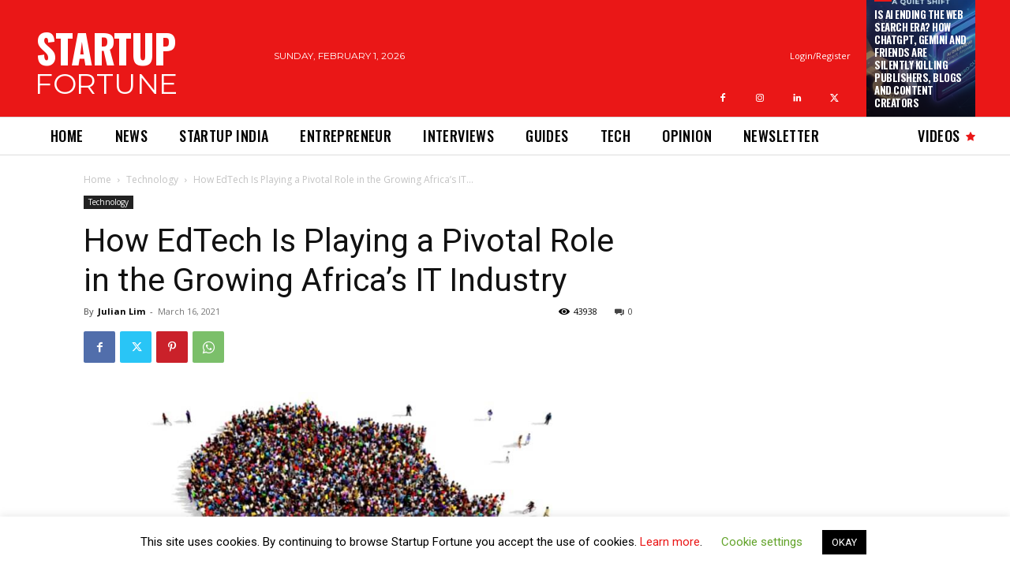

--- FILE ---
content_type: text/html; charset=utf-8
request_url: https://www.google.com/recaptcha/api2/anchor?ar=1&k=6Lf0z80ZAAAAACeLtTgWafr50zVwehid8PCKPPcD&co=aHR0cHM6Ly9zdGFydHVwZm9ydHVuZS5jb206NDQz&hl=en&v=N67nZn4AqZkNcbeMu4prBgzg&size=invisible&anchor-ms=20000&execute-ms=30000&cb=jkgs49x5bov0
body_size: 48686
content:
<!DOCTYPE HTML><html dir="ltr" lang="en"><head><meta http-equiv="Content-Type" content="text/html; charset=UTF-8">
<meta http-equiv="X-UA-Compatible" content="IE=edge">
<title>reCAPTCHA</title>
<style type="text/css">
/* cyrillic-ext */
@font-face {
  font-family: 'Roboto';
  font-style: normal;
  font-weight: 400;
  font-stretch: 100%;
  src: url(//fonts.gstatic.com/s/roboto/v48/KFO7CnqEu92Fr1ME7kSn66aGLdTylUAMa3GUBHMdazTgWw.woff2) format('woff2');
  unicode-range: U+0460-052F, U+1C80-1C8A, U+20B4, U+2DE0-2DFF, U+A640-A69F, U+FE2E-FE2F;
}
/* cyrillic */
@font-face {
  font-family: 'Roboto';
  font-style: normal;
  font-weight: 400;
  font-stretch: 100%;
  src: url(//fonts.gstatic.com/s/roboto/v48/KFO7CnqEu92Fr1ME7kSn66aGLdTylUAMa3iUBHMdazTgWw.woff2) format('woff2');
  unicode-range: U+0301, U+0400-045F, U+0490-0491, U+04B0-04B1, U+2116;
}
/* greek-ext */
@font-face {
  font-family: 'Roboto';
  font-style: normal;
  font-weight: 400;
  font-stretch: 100%;
  src: url(//fonts.gstatic.com/s/roboto/v48/KFO7CnqEu92Fr1ME7kSn66aGLdTylUAMa3CUBHMdazTgWw.woff2) format('woff2');
  unicode-range: U+1F00-1FFF;
}
/* greek */
@font-face {
  font-family: 'Roboto';
  font-style: normal;
  font-weight: 400;
  font-stretch: 100%;
  src: url(//fonts.gstatic.com/s/roboto/v48/KFO7CnqEu92Fr1ME7kSn66aGLdTylUAMa3-UBHMdazTgWw.woff2) format('woff2');
  unicode-range: U+0370-0377, U+037A-037F, U+0384-038A, U+038C, U+038E-03A1, U+03A3-03FF;
}
/* math */
@font-face {
  font-family: 'Roboto';
  font-style: normal;
  font-weight: 400;
  font-stretch: 100%;
  src: url(//fonts.gstatic.com/s/roboto/v48/KFO7CnqEu92Fr1ME7kSn66aGLdTylUAMawCUBHMdazTgWw.woff2) format('woff2');
  unicode-range: U+0302-0303, U+0305, U+0307-0308, U+0310, U+0312, U+0315, U+031A, U+0326-0327, U+032C, U+032F-0330, U+0332-0333, U+0338, U+033A, U+0346, U+034D, U+0391-03A1, U+03A3-03A9, U+03B1-03C9, U+03D1, U+03D5-03D6, U+03F0-03F1, U+03F4-03F5, U+2016-2017, U+2034-2038, U+203C, U+2040, U+2043, U+2047, U+2050, U+2057, U+205F, U+2070-2071, U+2074-208E, U+2090-209C, U+20D0-20DC, U+20E1, U+20E5-20EF, U+2100-2112, U+2114-2115, U+2117-2121, U+2123-214F, U+2190, U+2192, U+2194-21AE, U+21B0-21E5, U+21F1-21F2, U+21F4-2211, U+2213-2214, U+2216-22FF, U+2308-230B, U+2310, U+2319, U+231C-2321, U+2336-237A, U+237C, U+2395, U+239B-23B7, U+23D0, U+23DC-23E1, U+2474-2475, U+25AF, U+25B3, U+25B7, U+25BD, U+25C1, U+25CA, U+25CC, U+25FB, U+266D-266F, U+27C0-27FF, U+2900-2AFF, U+2B0E-2B11, U+2B30-2B4C, U+2BFE, U+3030, U+FF5B, U+FF5D, U+1D400-1D7FF, U+1EE00-1EEFF;
}
/* symbols */
@font-face {
  font-family: 'Roboto';
  font-style: normal;
  font-weight: 400;
  font-stretch: 100%;
  src: url(//fonts.gstatic.com/s/roboto/v48/KFO7CnqEu92Fr1ME7kSn66aGLdTylUAMaxKUBHMdazTgWw.woff2) format('woff2');
  unicode-range: U+0001-000C, U+000E-001F, U+007F-009F, U+20DD-20E0, U+20E2-20E4, U+2150-218F, U+2190, U+2192, U+2194-2199, U+21AF, U+21E6-21F0, U+21F3, U+2218-2219, U+2299, U+22C4-22C6, U+2300-243F, U+2440-244A, U+2460-24FF, U+25A0-27BF, U+2800-28FF, U+2921-2922, U+2981, U+29BF, U+29EB, U+2B00-2BFF, U+4DC0-4DFF, U+FFF9-FFFB, U+10140-1018E, U+10190-1019C, U+101A0, U+101D0-101FD, U+102E0-102FB, U+10E60-10E7E, U+1D2C0-1D2D3, U+1D2E0-1D37F, U+1F000-1F0FF, U+1F100-1F1AD, U+1F1E6-1F1FF, U+1F30D-1F30F, U+1F315, U+1F31C, U+1F31E, U+1F320-1F32C, U+1F336, U+1F378, U+1F37D, U+1F382, U+1F393-1F39F, U+1F3A7-1F3A8, U+1F3AC-1F3AF, U+1F3C2, U+1F3C4-1F3C6, U+1F3CA-1F3CE, U+1F3D4-1F3E0, U+1F3ED, U+1F3F1-1F3F3, U+1F3F5-1F3F7, U+1F408, U+1F415, U+1F41F, U+1F426, U+1F43F, U+1F441-1F442, U+1F444, U+1F446-1F449, U+1F44C-1F44E, U+1F453, U+1F46A, U+1F47D, U+1F4A3, U+1F4B0, U+1F4B3, U+1F4B9, U+1F4BB, U+1F4BF, U+1F4C8-1F4CB, U+1F4D6, U+1F4DA, U+1F4DF, U+1F4E3-1F4E6, U+1F4EA-1F4ED, U+1F4F7, U+1F4F9-1F4FB, U+1F4FD-1F4FE, U+1F503, U+1F507-1F50B, U+1F50D, U+1F512-1F513, U+1F53E-1F54A, U+1F54F-1F5FA, U+1F610, U+1F650-1F67F, U+1F687, U+1F68D, U+1F691, U+1F694, U+1F698, U+1F6AD, U+1F6B2, U+1F6B9-1F6BA, U+1F6BC, U+1F6C6-1F6CF, U+1F6D3-1F6D7, U+1F6E0-1F6EA, U+1F6F0-1F6F3, U+1F6F7-1F6FC, U+1F700-1F7FF, U+1F800-1F80B, U+1F810-1F847, U+1F850-1F859, U+1F860-1F887, U+1F890-1F8AD, U+1F8B0-1F8BB, U+1F8C0-1F8C1, U+1F900-1F90B, U+1F93B, U+1F946, U+1F984, U+1F996, U+1F9E9, U+1FA00-1FA6F, U+1FA70-1FA7C, U+1FA80-1FA89, U+1FA8F-1FAC6, U+1FACE-1FADC, U+1FADF-1FAE9, U+1FAF0-1FAF8, U+1FB00-1FBFF;
}
/* vietnamese */
@font-face {
  font-family: 'Roboto';
  font-style: normal;
  font-weight: 400;
  font-stretch: 100%;
  src: url(//fonts.gstatic.com/s/roboto/v48/KFO7CnqEu92Fr1ME7kSn66aGLdTylUAMa3OUBHMdazTgWw.woff2) format('woff2');
  unicode-range: U+0102-0103, U+0110-0111, U+0128-0129, U+0168-0169, U+01A0-01A1, U+01AF-01B0, U+0300-0301, U+0303-0304, U+0308-0309, U+0323, U+0329, U+1EA0-1EF9, U+20AB;
}
/* latin-ext */
@font-face {
  font-family: 'Roboto';
  font-style: normal;
  font-weight: 400;
  font-stretch: 100%;
  src: url(//fonts.gstatic.com/s/roboto/v48/KFO7CnqEu92Fr1ME7kSn66aGLdTylUAMa3KUBHMdazTgWw.woff2) format('woff2');
  unicode-range: U+0100-02BA, U+02BD-02C5, U+02C7-02CC, U+02CE-02D7, U+02DD-02FF, U+0304, U+0308, U+0329, U+1D00-1DBF, U+1E00-1E9F, U+1EF2-1EFF, U+2020, U+20A0-20AB, U+20AD-20C0, U+2113, U+2C60-2C7F, U+A720-A7FF;
}
/* latin */
@font-face {
  font-family: 'Roboto';
  font-style: normal;
  font-weight: 400;
  font-stretch: 100%;
  src: url(//fonts.gstatic.com/s/roboto/v48/KFO7CnqEu92Fr1ME7kSn66aGLdTylUAMa3yUBHMdazQ.woff2) format('woff2');
  unicode-range: U+0000-00FF, U+0131, U+0152-0153, U+02BB-02BC, U+02C6, U+02DA, U+02DC, U+0304, U+0308, U+0329, U+2000-206F, U+20AC, U+2122, U+2191, U+2193, U+2212, U+2215, U+FEFF, U+FFFD;
}
/* cyrillic-ext */
@font-face {
  font-family: 'Roboto';
  font-style: normal;
  font-weight: 500;
  font-stretch: 100%;
  src: url(//fonts.gstatic.com/s/roboto/v48/KFO7CnqEu92Fr1ME7kSn66aGLdTylUAMa3GUBHMdazTgWw.woff2) format('woff2');
  unicode-range: U+0460-052F, U+1C80-1C8A, U+20B4, U+2DE0-2DFF, U+A640-A69F, U+FE2E-FE2F;
}
/* cyrillic */
@font-face {
  font-family: 'Roboto';
  font-style: normal;
  font-weight: 500;
  font-stretch: 100%;
  src: url(//fonts.gstatic.com/s/roboto/v48/KFO7CnqEu92Fr1ME7kSn66aGLdTylUAMa3iUBHMdazTgWw.woff2) format('woff2');
  unicode-range: U+0301, U+0400-045F, U+0490-0491, U+04B0-04B1, U+2116;
}
/* greek-ext */
@font-face {
  font-family: 'Roboto';
  font-style: normal;
  font-weight: 500;
  font-stretch: 100%;
  src: url(//fonts.gstatic.com/s/roboto/v48/KFO7CnqEu92Fr1ME7kSn66aGLdTylUAMa3CUBHMdazTgWw.woff2) format('woff2');
  unicode-range: U+1F00-1FFF;
}
/* greek */
@font-face {
  font-family: 'Roboto';
  font-style: normal;
  font-weight: 500;
  font-stretch: 100%;
  src: url(//fonts.gstatic.com/s/roboto/v48/KFO7CnqEu92Fr1ME7kSn66aGLdTylUAMa3-UBHMdazTgWw.woff2) format('woff2');
  unicode-range: U+0370-0377, U+037A-037F, U+0384-038A, U+038C, U+038E-03A1, U+03A3-03FF;
}
/* math */
@font-face {
  font-family: 'Roboto';
  font-style: normal;
  font-weight: 500;
  font-stretch: 100%;
  src: url(//fonts.gstatic.com/s/roboto/v48/KFO7CnqEu92Fr1ME7kSn66aGLdTylUAMawCUBHMdazTgWw.woff2) format('woff2');
  unicode-range: U+0302-0303, U+0305, U+0307-0308, U+0310, U+0312, U+0315, U+031A, U+0326-0327, U+032C, U+032F-0330, U+0332-0333, U+0338, U+033A, U+0346, U+034D, U+0391-03A1, U+03A3-03A9, U+03B1-03C9, U+03D1, U+03D5-03D6, U+03F0-03F1, U+03F4-03F5, U+2016-2017, U+2034-2038, U+203C, U+2040, U+2043, U+2047, U+2050, U+2057, U+205F, U+2070-2071, U+2074-208E, U+2090-209C, U+20D0-20DC, U+20E1, U+20E5-20EF, U+2100-2112, U+2114-2115, U+2117-2121, U+2123-214F, U+2190, U+2192, U+2194-21AE, U+21B0-21E5, U+21F1-21F2, U+21F4-2211, U+2213-2214, U+2216-22FF, U+2308-230B, U+2310, U+2319, U+231C-2321, U+2336-237A, U+237C, U+2395, U+239B-23B7, U+23D0, U+23DC-23E1, U+2474-2475, U+25AF, U+25B3, U+25B7, U+25BD, U+25C1, U+25CA, U+25CC, U+25FB, U+266D-266F, U+27C0-27FF, U+2900-2AFF, U+2B0E-2B11, U+2B30-2B4C, U+2BFE, U+3030, U+FF5B, U+FF5D, U+1D400-1D7FF, U+1EE00-1EEFF;
}
/* symbols */
@font-face {
  font-family: 'Roboto';
  font-style: normal;
  font-weight: 500;
  font-stretch: 100%;
  src: url(//fonts.gstatic.com/s/roboto/v48/KFO7CnqEu92Fr1ME7kSn66aGLdTylUAMaxKUBHMdazTgWw.woff2) format('woff2');
  unicode-range: U+0001-000C, U+000E-001F, U+007F-009F, U+20DD-20E0, U+20E2-20E4, U+2150-218F, U+2190, U+2192, U+2194-2199, U+21AF, U+21E6-21F0, U+21F3, U+2218-2219, U+2299, U+22C4-22C6, U+2300-243F, U+2440-244A, U+2460-24FF, U+25A0-27BF, U+2800-28FF, U+2921-2922, U+2981, U+29BF, U+29EB, U+2B00-2BFF, U+4DC0-4DFF, U+FFF9-FFFB, U+10140-1018E, U+10190-1019C, U+101A0, U+101D0-101FD, U+102E0-102FB, U+10E60-10E7E, U+1D2C0-1D2D3, U+1D2E0-1D37F, U+1F000-1F0FF, U+1F100-1F1AD, U+1F1E6-1F1FF, U+1F30D-1F30F, U+1F315, U+1F31C, U+1F31E, U+1F320-1F32C, U+1F336, U+1F378, U+1F37D, U+1F382, U+1F393-1F39F, U+1F3A7-1F3A8, U+1F3AC-1F3AF, U+1F3C2, U+1F3C4-1F3C6, U+1F3CA-1F3CE, U+1F3D4-1F3E0, U+1F3ED, U+1F3F1-1F3F3, U+1F3F5-1F3F7, U+1F408, U+1F415, U+1F41F, U+1F426, U+1F43F, U+1F441-1F442, U+1F444, U+1F446-1F449, U+1F44C-1F44E, U+1F453, U+1F46A, U+1F47D, U+1F4A3, U+1F4B0, U+1F4B3, U+1F4B9, U+1F4BB, U+1F4BF, U+1F4C8-1F4CB, U+1F4D6, U+1F4DA, U+1F4DF, U+1F4E3-1F4E6, U+1F4EA-1F4ED, U+1F4F7, U+1F4F9-1F4FB, U+1F4FD-1F4FE, U+1F503, U+1F507-1F50B, U+1F50D, U+1F512-1F513, U+1F53E-1F54A, U+1F54F-1F5FA, U+1F610, U+1F650-1F67F, U+1F687, U+1F68D, U+1F691, U+1F694, U+1F698, U+1F6AD, U+1F6B2, U+1F6B9-1F6BA, U+1F6BC, U+1F6C6-1F6CF, U+1F6D3-1F6D7, U+1F6E0-1F6EA, U+1F6F0-1F6F3, U+1F6F7-1F6FC, U+1F700-1F7FF, U+1F800-1F80B, U+1F810-1F847, U+1F850-1F859, U+1F860-1F887, U+1F890-1F8AD, U+1F8B0-1F8BB, U+1F8C0-1F8C1, U+1F900-1F90B, U+1F93B, U+1F946, U+1F984, U+1F996, U+1F9E9, U+1FA00-1FA6F, U+1FA70-1FA7C, U+1FA80-1FA89, U+1FA8F-1FAC6, U+1FACE-1FADC, U+1FADF-1FAE9, U+1FAF0-1FAF8, U+1FB00-1FBFF;
}
/* vietnamese */
@font-face {
  font-family: 'Roboto';
  font-style: normal;
  font-weight: 500;
  font-stretch: 100%;
  src: url(//fonts.gstatic.com/s/roboto/v48/KFO7CnqEu92Fr1ME7kSn66aGLdTylUAMa3OUBHMdazTgWw.woff2) format('woff2');
  unicode-range: U+0102-0103, U+0110-0111, U+0128-0129, U+0168-0169, U+01A0-01A1, U+01AF-01B0, U+0300-0301, U+0303-0304, U+0308-0309, U+0323, U+0329, U+1EA0-1EF9, U+20AB;
}
/* latin-ext */
@font-face {
  font-family: 'Roboto';
  font-style: normal;
  font-weight: 500;
  font-stretch: 100%;
  src: url(//fonts.gstatic.com/s/roboto/v48/KFO7CnqEu92Fr1ME7kSn66aGLdTylUAMa3KUBHMdazTgWw.woff2) format('woff2');
  unicode-range: U+0100-02BA, U+02BD-02C5, U+02C7-02CC, U+02CE-02D7, U+02DD-02FF, U+0304, U+0308, U+0329, U+1D00-1DBF, U+1E00-1E9F, U+1EF2-1EFF, U+2020, U+20A0-20AB, U+20AD-20C0, U+2113, U+2C60-2C7F, U+A720-A7FF;
}
/* latin */
@font-face {
  font-family: 'Roboto';
  font-style: normal;
  font-weight: 500;
  font-stretch: 100%;
  src: url(//fonts.gstatic.com/s/roboto/v48/KFO7CnqEu92Fr1ME7kSn66aGLdTylUAMa3yUBHMdazQ.woff2) format('woff2');
  unicode-range: U+0000-00FF, U+0131, U+0152-0153, U+02BB-02BC, U+02C6, U+02DA, U+02DC, U+0304, U+0308, U+0329, U+2000-206F, U+20AC, U+2122, U+2191, U+2193, U+2212, U+2215, U+FEFF, U+FFFD;
}
/* cyrillic-ext */
@font-face {
  font-family: 'Roboto';
  font-style: normal;
  font-weight: 900;
  font-stretch: 100%;
  src: url(//fonts.gstatic.com/s/roboto/v48/KFO7CnqEu92Fr1ME7kSn66aGLdTylUAMa3GUBHMdazTgWw.woff2) format('woff2');
  unicode-range: U+0460-052F, U+1C80-1C8A, U+20B4, U+2DE0-2DFF, U+A640-A69F, U+FE2E-FE2F;
}
/* cyrillic */
@font-face {
  font-family: 'Roboto';
  font-style: normal;
  font-weight: 900;
  font-stretch: 100%;
  src: url(//fonts.gstatic.com/s/roboto/v48/KFO7CnqEu92Fr1ME7kSn66aGLdTylUAMa3iUBHMdazTgWw.woff2) format('woff2');
  unicode-range: U+0301, U+0400-045F, U+0490-0491, U+04B0-04B1, U+2116;
}
/* greek-ext */
@font-face {
  font-family: 'Roboto';
  font-style: normal;
  font-weight: 900;
  font-stretch: 100%;
  src: url(//fonts.gstatic.com/s/roboto/v48/KFO7CnqEu92Fr1ME7kSn66aGLdTylUAMa3CUBHMdazTgWw.woff2) format('woff2');
  unicode-range: U+1F00-1FFF;
}
/* greek */
@font-face {
  font-family: 'Roboto';
  font-style: normal;
  font-weight: 900;
  font-stretch: 100%;
  src: url(//fonts.gstatic.com/s/roboto/v48/KFO7CnqEu92Fr1ME7kSn66aGLdTylUAMa3-UBHMdazTgWw.woff2) format('woff2');
  unicode-range: U+0370-0377, U+037A-037F, U+0384-038A, U+038C, U+038E-03A1, U+03A3-03FF;
}
/* math */
@font-face {
  font-family: 'Roboto';
  font-style: normal;
  font-weight: 900;
  font-stretch: 100%;
  src: url(//fonts.gstatic.com/s/roboto/v48/KFO7CnqEu92Fr1ME7kSn66aGLdTylUAMawCUBHMdazTgWw.woff2) format('woff2');
  unicode-range: U+0302-0303, U+0305, U+0307-0308, U+0310, U+0312, U+0315, U+031A, U+0326-0327, U+032C, U+032F-0330, U+0332-0333, U+0338, U+033A, U+0346, U+034D, U+0391-03A1, U+03A3-03A9, U+03B1-03C9, U+03D1, U+03D5-03D6, U+03F0-03F1, U+03F4-03F5, U+2016-2017, U+2034-2038, U+203C, U+2040, U+2043, U+2047, U+2050, U+2057, U+205F, U+2070-2071, U+2074-208E, U+2090-209C, U+20D0-20DC, U+20E1, U+20E5-20EF, U+2100-2112, U+2114-2115, U+2117-2121, U+2123-214F, U+2190, U+2192, U+2194-21AE, U+21B0-21E5, U+21F1-21F2, U+21F4-2211, U+2213-2214, U+2216-22FF, U+2308-230B, U+2310, U+2319, U+231C-2321, U+2336-237A, U+237C, U+2395, U+239B-23B7, U+23D0, U+23DC-23E1, U+2474-2475, U+25AF, U+25B3, U+25B7, U+25BD, U+25C1, U+25CA, U+25CC, U+25FB, U+266D-266F, U+27C0-27FF, U+2900-2AFF, U+2B0E-2B11, U+2B30-2B4C, U+2BFE, U+3030, U+FF5B, U+FF5D, U+1D400-1D7FF, U+1EE00-1EEFF;
}
/* symbols */
@font-face {
  font-family: 'Roboto';
  font-style: normal;
  font-weight: 900;
  font-stretch: 100%;
  src: url(//fonts.gstatic.com/s/roboto/v48/KFO7CnqEu92Fr1ME7kSn66aGLdTylUAMaxKUBHMdazTgWw.woff2) format('woff2');
  unicode-range: U+0001-000C, U+000E-001F, U+007F-009F, U+20DD-20E0, U+20E2-20E4, U+2150-218F, U+2190, U+2192, U+2194-2199, U+21AF, U+21E6-21F0, U+21F3, U+2218-2219, U+2299, U+22C4-22C6, U+2300-243F, U+2440-244A, U+2460-24FF, U+25A0-27BF, U+2800-28FF, U+2921-2922, U+2981, U+29BF, U+29EB, U+2B00-2BFF, U+4DC0-4DFF, U+FFF9-FFFB, U+10140-1018E, U+10190-1019C, U+101A0, U+101D0-101FD, U+102E0-102FB, U+10E60-10E7E, U+1D2C0-1D2D3, U+1D2E0-1D37F, U+1F000-1F0FF, U+1F100-1F1AD, U+1F1E6-1F1FF, U+1F30D-1F30F, U+1F315, U+1F31C, U+1F31E, U+1F320-1F32C, U+1F336, U+1F378, U+1F37D, U+1F382, U+1F393-1F39F, U+1F3A7-1F3A8, U+1F3AC-1F3AF, U+1F3C2, U+1F3C4-1F3C6, U+1F3CA-1F3CE, U+1F3D4-1F3E0, U+1F3ED, U+1F3F1-1F3F3, U+1F3F5-1F3F7, U+1F408, U+1F415, U+1F41F, U+1F426, U+1F43F, U+1F441-1F442, U+1F444, U+1F446-1F449, U+1F44C-1F44E, U+1F453, U+1F46A, U+1F47D, U+1F4A3, U+1F4B0, U+1F4B3, U+1F4B9, U+1F4BB, U+1F4BF, U+1F4C8-1F4CB, U+1F4D6, U+1F4DA, U+1F4DF, U+1F4E3-1F4E6, U+1F4EA-1F4ED, U+1F4F7, U+1F4F9-1F4FB, U+1F4FD-1F4FE, U+1F503, U+1F507-1F50B, U+1F50D, U+1F512-1F513, U+1F53E-1F54A, U+1F54F-1F5FA, U+1F610, U+1F650-1F67F, U+1F687, U+1F68D, U+1F691, U+1F694, U+1F698, U+1F6AD, U+1F6B2, U+1F6B9-1F6BA, U+1F6BC, U+1F6C6-1F6CF, U+1F6D3-1F6D7, U+1F6E0-1F6EA, U+1F6F0-1F6F3, U+1F6F7-1F6FC, U+1F700-1F7FF, U+1F800-1F80B, U+1F810-1F847, U+1F850-1F859, U+1F860-1F887, U+1F890-1F8AD, U+1F8B0-1F8BB, U+1F8C0-1F8C1, U+1F900-1F90B, U+1F93B, U+1F946, U+1F984, U+1F996, U+1F9E9, U+1FA00-1FA6F, U+1FA70-1FA7C, U+1FA80-1FA89, U+1FA8F-1FAC6, U+1FACE-1FADC, U+1FADF-1FAE9, U+1FAF0-1FAF8, U+1FB00-1FBFF;
}
/* vietnamese */
@font-face {
  font-family: 'Roboto';
  font-style: normal;
  font-weight: 900;
  font-stretch: 100%;
  src: url(//fonts.gstatic.com/s/roboto/v48/KFO7CnqEu92Fr1ME7kSn66aGLdTylUAMa3OUBHMdazTgWw.woff2) format('woff2');
  unicode-range: U+0102-0103, U+0110-0111, U+0128-0129, U+0168-0169, U+01A0-01A1, U+01AF-01B0, U+0300-0301, U+0303-0304, U+0308-0309, U+0323, U+0329, U+1EA0-1EF9, U+20AB;
}
/* latin-ext */
@font-face {
  font-family: 'Roboto';
  font-style: normal;
  font-weight: 900;
  font-stretch: 100%;
  src: url(//fonts.gstatic.com/s/roboto/v48/KFO7CnqEu92Fr1ME7kSn66aGLdTylUAMa3KUBHMdazTgWw.woff2) format('woff2');
  unicode-range: U+0100-02BA, U+02BD-02C5, U+02C7-02CC, U+02CE-02D7, U+02DD-02FF, U+0304, U+0308, U+0329, U+1D00-1DBF, U+1E00-1E9F, U+1EF2-1EFF, U+2020, U+20A0-20AB, U+20AD-20C0, U+2113, U+2C60-2C7F, U+A720-A7FF;
}
/* latin */
@font-face {
  font-family: 'Roboto';
  font-style: normal;
  font-weight: 900;
  font-stretch: 100%;
  src: url(//fonts.gstatic.com/s/roboto/v48/KFO7CnqEu92Fr1ME7kSn66aGLdTylUAMa3yUBHMdazQ.woff2) format('woff2');
  unicode-range: U+0000-00FF, U+0131, U+0152-0153, U+02BB-02BC, U+02C6, U+02DA, U+02DC, U+0304, U+0308, U+0329, U+2000-206F, U+20AC, U+2122, U+2191, U+2193, U+2212, U+2215, U+FEFF, U+FFFD;
}

</style>
<link rel="stylesheet" type="text/css" href="https://www.gstatic.com/recaptcha/releases/N67nZn4AqZkNcbeMu4prBgzg/styles__ltr.css">
<script nonce="JSNoHJBkx1pvRJJ3ZPPOSg" type="text/javascript">window['__recaptcha_api'] = 'https://www.google.com/recaptcha/api2/';</script>
<script type="text/javascript" src="https://www.gstatic.com/recaptcha/releases/N67nZn4AqZkNcbeMu4prBgzg/recaptcha__en.js" nonce="JSNoHJBkx1pvRJJ3ZPPOSg">
      
    </script></head>
<body><div id="rc-anchor-alert" class="rc-anchor-alert"></div>
<input type="hidden" id="recaptcha-token" value="[base64]">
<script type="text/javascript" nonce="JSNoHJBkx1pvRJJ3ZPPOSg">
      recaptcha.anchor.Main.init("[\x22ainput\x22,[\x22bgdata\x22,\x22\x22,\[base64]/[base64]/[base64]/[base64]/[base64]/UltsKytdPUU6KEU8MjA0OD9SW2wrK109RT4+NnwxOTI6KChFJjY0NTEyKT09NTUyOTYmJk0rMTxjLmxlbmd0aCYmKGMuY2hhckNvZGVBdChNKzEpJjY0NTEyKT09NTYzMjA/[base64]/[base64]/[base64]/[base64]/[base64]/[base64]/[base64]\x22,\[base64]\\u003d\\u003d\x22,\[base64]/DgcKFXmBVwqnCmThBPAXDk8OeHsOtw6bDvcOiw6tEw5rCvMK8woDCu8KNDmzCgzd/w57Ck2bComXDssOsw7EpW8KRWsKXEEjClCs7w5HCm8ORwr5jw6vDoMKAwoDDvmwqNcOAwpnClcKow51GS8O4U1XCosO+IyrDlcKWf8KHSUdwUX1Aw54bY3pUd8OzfsK/w7LClMKVw5Y3T8KLQcK1EyJfCsKmw4zDuVPDgUHCvn3ChGpgKMKwZsOew75Jw40pwoxBICnCosKKaQfDiMKAasKuw75fw7htCMKOw4HCvsOgwpzDigHDvMKcw5LCscKTWH/CuEcNasODwqbDisKvwpBRGRg3HwzCqSlrwqfCk0wdw4PCqsOhw7bCrMOYwqPDl2PDrsO2w4TDpHHCu3nCjsKTAD19wr9tdlDCuMOuw4fCmkfDin3DusO9MDRTwr0Yw5AzXC4vYWoqVQVDBcKiM8OjBMKYworCpyHCusOsw6FQTzdtK27CvW0sw5/CrcO0w7TCh3djwoTDiwRmw4TCvgBqw7MAesKawqVOPsKqw7sTezoZw73DkHR6JWkxcsKew6peQCgWIsKRcDbDg8KlM3/Cs8KLJcOrOFDDvcKcw6V2O8KJw7Rmwr/DhGxpw5jCuWbDhkvCjcKYw5fCuSh4BMO4w7oUeyPCs8KuB1c7w5MeP8ORUTNcXMOkwo1SWsK3w4/DvnvCscKuwroQw712AcOkw5AsVkkmUzh1w5QydTPDjHA1w6zDoMKHdUgxYsKWLcK+GjF/[base64]/CpMOjw5XDtwk5AS0+w7vDuMOSN1/[base64]/Dg0XCi8ODw7/DnnnDrMOCRDfDqUpWwrM8w690wrTCpsKkwrA8LMKjfzvCtx3CgxTCuDDDiW0FwoXDj8OWYGg4w6csSsOIwqM0VsO2XTlRdMOSd8OzSsOewrrCnX7ChAktL8OWERHCuMKiwp/DomdEwr5nNsOWH8Oaw5jDrwMvw6rDvikFw6XCsMKcwr7DqMOhwrPCmXfDgShFw4rCog/CuMKXK0cYw7fDmMKVPyTCvMKKw5U8L1rDsUrCiMK/wq7DiAoGwrTDsDrCi8OrwpQowrsdw5fDvg0CPsKPwqjDjUANTMOAZ8KBIAjDiMKGFi/CqcK3w74uwpssPh3DgMOPwoMnb8OPwrA6ecOvUcOzFMOGPDNAw7MCwptIw7HCk33Duz/CrMOawonCgcKZMcONw4HCtQ3Di8OgcMOdFmFtDC40KcKRwp/CqBkdw7PCpGnCqSjCgQR2wonDoMKcw7VlA3U4wpLCrV/DicKuIUM0w6B1YcKdw5k5wq1mwofDk0/DkX9hw5s6wpsiw6/Dj8OEwo3Do8Kbwq4FPcKPw4jCtXjDh8OpcXnCom7Cn8O5HRzCucKnZj3CrMKiwotzID8dwonDhkotF8OPR8ObwonCkxbCu8KeccOGwr/DkC15LzTCtS7DjsK+wp1dwo7Cm8OswpHDkTTDtMKTw7LCjzgRwqXCgjPDhcKhEyk4IyDDvcO5VAXDnMKvwpcgw63CkGw3w7hZw4jCqSXCv8OQw6PCqsOmPsOFKcO8AsOkI8Kjw5R/[base64]/[base64]/Ct8KBw5zCjcOWVcKJwqvDvC9Uwr88wqZ9UkzDg0zDm0ZkQj1Vw41lYcKkNcKOw5IVLsOLIsKIVBwSwq3CpMKVw6HDn37DqDrDvEt1w4l7wrNPwo/CryRDwpPCgjM3LMKzwoZAwrPChsK2w4QywqwiDsKtXxXDl29OOcKPLCB7wrvCoMOhQ8OdMH0Kw4ZYfcK3F8KWw7Y1w4fCpsOASiQ7w7IewonCnBHChcOQdsO/IxXDhsOXwq90w608w4XDtmjCnUFSwoZEMX/DmWQ+AsONw6nDuVJHwq7Cm8OjcB83w4HCgsKjw47DvsODDy8SwrFUwqTCsw1iVyvDlzXCgsOmwpDCtzBbK8KvPcOswr/[base64]/wqvDomZKw7hRw6TCp0l9w6jCnRDDl8Okw7Vxw6rCrsOmw6cNY8OcB8OQwqbDncKZwqZAfnhuw7Zbw5TCqTzCgTEpQBwoPmjCvsKjCcK9woFVHMOJWcK4dClsVcOMNV8rwo1+w5c0bcKvc8OQwqzCoD/ClwofFsKawqrDiDkOa8O7BMOqTCNnw77DmMOZDVLDuMKAw601XjDDjcKXw7NTTcKORyfDqgd9wqxYwr3DgMKFbcObwqzDvcKtwobCnHEgw5bCtsOrMhzDnsKQw5EnMsOANBM4f8K3dMOKwp/DvnonZcOANcObwp7Dh0TCv8O6RMOhGgTCm8KqKMKgw4w8cHs9e8ODZMKEw57CkcOwwqhTZcO2UsO6w44Ww5PDj8KcQ0fClA9lwpBrLi9Bwr/[base64]/[base64]/WV/[base64]/[base64]/Dm8K9w6jCkMKjLsKVGigBexfDusKOw5cwG8O3w4TCi1/CmcOkwoHCoMKCw6vDusKTw67CpcKpwqVOw49xwp/CgcKadVjDn8KeJxp9w4wELWgMwqvDvw7DiRfDo8OtwpQWeiDDrAlowovDr0fDosKtQcK7UMKTZzDCv8KOfHfDp3RoesO3fsKmw5gnw5wcKTd3w4x+w4s+ZcOQPcKfwphmLMO7w6/[base64]/Du8OxZjBjTCMsw4lEwpfDlcOzwqYFw4zCswQ2w77DpMKOwqDDscOwwobDgcKwMcKKO8KMaVxjYcKECMKKBsK5w7orwqVLfCUNX8OCw4w/UcOVw6LDs8O4w6MBMhnCksOnIcOrwqrCoE/DtjRZwqkbwrp3wq8gJ8OGcMKNw7Q/Y2bDqGzCo0nCm8OjcBhhVm0ew7bDrEt7L8KGwq1JwrkAwprDoUHDqsO5FMKFXsOWKsOfwpMGwoEGcX5CMkNzwroWw7sEw4w3dxTDvsKpbcK6w5FcwoXCjMK0w63Ct1JFwqPCmcKkB8KrwovDvMKACHvDiUHDt8Kiw6DDkcKVYcOdBCXCtcKQw5rDnQHCgsOiMg/[base64]/Cg2k6eEvDqMKfesKPwpQTR3/Dm8OnD31NwpF7KD0aSHExw43CpcO9wolmw5jCrcOyAsOjLMKLJgnDjcKif8ObM8Oowo1nZjjCg8OdNsOvecK4wrJHHR1Ywo/Crwo9RMKPwqXCicOaw4l6w7fCsGk9Rz0QCcO5D8OBw7wrwr5ZWsKeVGZJwoHCqEnDqVbCpcOjw6/[base64]/ClcKofMK4wrPCjMKFw6Rww4rDvnsAES3CrMK7w5/Dtw/DvsKKw403NMOoIMO9aMK1wqZvw6nDlTDDlQTCvnLCngLDhBXDiMOEwq1owqTCvsOjwrRVwpZwwrgXwrY1w6bDksKvXRbDmBzCtgzCp8OwVsOPQsK3CsOrLcO6AsKZOCRgRSnCtMKSEcOSwo8NMBAMO8OuwrhuCMOHFcOQGMKQwq/[base64]/[base64]/Ct1fClXsMLsKpJ8OjwpbDiz3DrcOXIcOGJiTCjsOZGx4xYjvDmSfCnMOlwrbDrwrDkh88w6wrIgB4NwNwScK7w7LDmDvCohPDjMO0w5FywrhJwpgmT8KFNMK1w4BpLGIgakrCp18HQ8KJwqlVwpLDsMOhbsKDw5jDhMOPwo/[base64]/wrLCrUDCjMKaBwXCuHLDrsORDRrCm8KxYkLCmcOiZmNSw5LCtSbDrMORVsKEZBDCp8KBw4zDs8KYw53DuVkYaHtdXMKPO1lOwrBafMOZwrhnAl5ew6/CjDc0IRlXw7zDn8OWA8Oaw4FOw4Jqw7UkwqbDgFZdJgx5DxlUIELCicOtTy0vL3DCuXfCkjnDmsOIG3tsP2gHYsKBwozDgmgOI1oMwpHDosOCBcKqw7YoQcK4O1RLZHPCusKjVz3Ch2A6QsO9w6XCjsK0CsKrL8O2BS3DhMOjwp/DkB/DsX9jVcKrwqLDsMORwqJqw7gaw5fCrlXDmDx/FcKRwp7CqcKTcw9desOtw71twqrDpArDu8KZVH8+w78Qwpc7ZsKuTAwSQsO5V8KlwqDCnRl2w65cw6fDkjkCwrwpwr7CvMKZZsOSw6rDgA4/w6APKG0vw7PDqMOkw6nDusOZAF7CuzXDjsKxOS5rb3/[base64]/DiEsTw6LCp8O7RS4jwoQSMMOWVcOHRD/Ct8KCwqc/Mm3DhMOVGcOuw5MbwrvDnQzCtz/[base64]/DqsKWH8OpJX3DocOOPlJVDXDDvHQWw5FFw6XDisKWcMKFecKawpYSwpoyG2hiNyTDg8OtwrzDgsK+Z2plF8O9Mns/w61vQkYkQ8KUZ8OJCFHCsD7Cknd9wpLCuHDCljTCs2d9w75QYW8XDsKlSsKVOyx7FjlaPsOIwrzDmXHDrMOxw5fDsi/CqsOvwrUpAH/Dv8KDCsKwejJww41fwr/[base64]/[base64]/WHzCmMOAwq0Jw6h/eMO/bwLCq8Osw6nDnMOPXl7DkcKKw55Yw44vDEVMRMO4aQI+wovCicOUZgoafmNjL8KdZ8O2PivDtz4bB8OhHcOPRgYKwrnDjsOCX8Oew4hpTGzDnXpjOEzDicO/[base64]/DucOVwqp1EsKDwo1Ww4TDssObPDoWwpfClMKJNBk3w7nDrCrDp0nDo8O/KcOyIQcLw5jDqQrDoDrDkB5Lw4F3HsO7wpvDmxNAwoQgwqI4R8OpwrgDAAPDhm7CiMKLwr59ccKgw7dkwrZ9wrtHwqpPw6QLwpzCo8K9NXHCrVBBw6gowpPDqXPDk3JEwqRdwr97w7dyw57DoicodMK7XsK1w43DuMOqw41Bwp7DoMODwqHDlVUNwrkHw4/Do3nCulvCiHLCr2XCgcOCw5zDg8OZWUIawqhhwqLDq3TCoMKewq7DjDdSGWXDgcOHG0MTBMOfRxwaw5vDvQXCjcOaDE/CvcK/M8KTw6/DicOnw5nDpcOjwq7ChhIfwq5lLcO1w7xfwq8mwoTCoALCk8O7XgfDscOWUHHDh8KXaHxnFcOZSsKjwofCvcOrw7vDk0cSLXDDsMKiwqdXwqzDm0TDpcKdw6PDpcO7wqY2w7jDucK1RyHDjh1QFiTDgS1cw49/E3vDhhjChcKYXjnDi8KnwosoLzkEX8OXMsKRw5jDl8KLwrXCs0sFU0fCgMOnesObwolGOHPCgsKBwq3DnTQZYTvDm8OtY8KFwonCsy9PwrVbw53DpMOha8Ksw7DCiUbDiwIBw77DtRFDwo3DqMKcwrvClMOpGsOVwoPCnxTCrknCmF56w57Do2/CssKNGkkCR8Kiw5HDmyFAZR/Dh8OQQ8KxwonDogfDgMODDsOcPUJKbsOYV8KgVCkuWMOvLcKVwpfCp8KCwpDDuBFHw7h7w5DDjcOQBsK1fsKsKMOtKMOMQsKzw73DnWLDkmzDrC17JMKCwp/ChsO4wr7DlsKHccOYwoHDm2smbB7Chz3ClAF3XsKXw6bDtnfDjF4RS8Oww6Ffwq1beAzChm4aRcK2wrjCg8OGw6FKZsKRHcO7w4N7woc6w7HDjMKDwrMyQknCjMK4wr4mwqYxOMOKQcK5w4jDgg8qbsOBHsK/w7HDh8OUQSBuw77Dsj/DvTfCsRRnF1V/TQDDu8O+CTk0wovCth3CgmbCt8OnwrnDlsK1US7CkgvCgxxvQmzDuV3CnTrDu8ODPyrDlsKmw4zDgHhrw6tfwrLCjBfCgMKTI8Omw5rDksOhwr/CuCVbw7nCoiFPw4HCpMOwwqDCngdOwrbCtDXCjcKfKcOgwrXDr1RfwohTZULCs8KcwqFGwptBWjojw7XCj147wr4nwq7DuRV0JA5Dw5MkwrvCqCcIw5tfw4TDsHbDv8OOSsO1w4TDnMKsdcObw60DYcKjwqBDwq4Lw5HDrMOtPC8kwovCksO0wpE1w5PDvCnDo8KwS3/DmgMywpnClsKBwq9bw6N+OcK9S00qJCxuesK2CsKVwptbeCXDpcO8VnnCm8OVwqjDpsOnw6osRsO/dMO+DcOydXs0w4EbPSHCrcKww40Nw4YTQg1KwpDDshnDm8OZw60ywqomQMOPTsKpwpwZwqsawqPDnk3DtcOQKn10wp/DrUrCtFLCiQLDhA3CqEzCpsO7w7QEfsO3A1ZzCcK2D8KCMDx3HiTCtHDDo8Oew7fDrzQLw6lrQlw9wpVLwp5yw73CnFzChn9/w7E4EkfCt8Kfw6nCpcOcBwlCc8KEQVwaw5w1YcKJVMKuTsK6wrllwpvDlsKAw5YCw5h7X8KTw5fCtGDDtQxNw5PCvsOLYMKfwpxoDXPCjjrCvcKLQ8OJJ8K/Ol3CmhcgAcKTw7LCmMO1wpFKw7rCmcKCJsOKElRmVcKwBXdgH2LDgsK9w5Z2w6fDlALCs8Off8KmwoQ0fMKZw7DDnsKCaiHDuUPCjcKAc8OXw7nCohvCggEIHMOFLsKUwpzDiGTDmsKZw5jCp8KKwoITIzjChcONEkQMUsKMw60+w4M6wpfCmVgYwrsqw4/DvzYsTF1HHDrCosOuZMKnUFoUw5dERMOnwrE6acKAwrZuw67Dpz0ge8KACFRMP8OmdjvDlmnCs8OEQDTDpiISwokJWAklw6rDp1LCukJLTEgKw5/CjC5owo4hwr8/[base64]/DnmIxbSIja8KhK23Cn3/Cq1zDosORw7vCsMO8bsKPwq8SIMOkB8Ocwp/[base64]/ambCnEpWw4TCklUuwrNvw43DoTPCucKZQTh+wqwyw7slG8Ovw5xHw47DlsKtF00+Wmw5bAsoDDTDlMO1JnRpw43DuMOww4nDjMO1w5Vrw73DnMK/w4DCg8OqDFsqw6A2IcKWw6HCiQTCv8Ojw7Qvwq5fN8OlD8KgWmXDg8KZwr3DvxYQTXRhw7BpQsOqw4/[base64]/DqsKrB8KCwojCg3t2Y8OqwpJwc8KrRwTCh240FG0NOH3CgcOGw5fDl8KJwonCoMOrUcKcemgaw6XDmUkRwpJ0b8Keen/CocKcwpDDgcO+wp/DrcOSBsOIAMO7w6TCkzDCrsK6w5lIeGg2woTDnMOkVMOSfMK2JMK3wrodHkYWbRhFQW7CrRbDinvCocKEwq3Co2fDgcOaYMKuYMO/[base64]/wp9ofXhdZQzCrHXCq8KWwqc9ODIIwqbCq8Obw6cJw4TCg8OPwrc0GcOQbWnClRFFbjbCm3/DgMO6wr8hw6BVKw9Fwp3DgQpVSFxqR8OIwoLDpRTDi8OCKMOHCgRVUXnCmmjCqcOow5nCgyjDlsK3NsKLwqQKw4/CrMKLw6p0EsKkHcK5w47DrxhgC0TCnyzDvivDh8OLeMOzcwgmw5xHBVDCtsKia8Kfw7YLw7kNw604wp3DlcKLwrDDoUIXK1/DisOow4jDh8OQwrrDtgBAwooTw7XDqmDCn8O5WsKlwpHDo8KjXMOicWIoBcOVwqjDlhHDosKfXMKQw7lVwpQZwprCusOvw7/DsGvCg8O4FsKAwrPDosKgScKbwqIGw6EMw4pOGMK1woxMwpU/KHjCjEbDt8O4cMOJw5TDgHDCuQR1bHDDrcOCw5rDocO2w5XCncOQwonDjhfCgG0Rwr9Tw4bDjcKTw6TDvcKQw5PDlC/DosKdOFtRSi5Dw4bDp2rDiMKUfcKlWcObwofCgcOwNcKkw4fCnVHDisOGX8OcPRTCoW4ewqFpwqp/VcK3woHCuQ8VwrJSGW13wqHClWDDv8KRXMOxw4zCryImfn3DhzJpSxXCv3NNwqEHacOZw7BZTsKDw4kdwp9nM8KCLcKTw7/DgMK9wpwiMFXDsQLCjlEfBkQBw5xNwrnCg8KVwqc4ScOkwpDCq1jDnGrClX3Cl8Oqwod4w7nDrMO5Q8O5bsK/[base64]/DhMKMwpkwZcKpw5wlwq9+w7PDsn7DmFFPw53CkMOgw6IwwqgtD8KoGsKaw6XCplDDnAXDvF3DusKcW8OZasKFI8KIMMOZw5JQw6fDvcKqw6nDvsORw5/DrMOxbQklw4BXf8O3DBXDicKwJ33Dq2x5dMKFEcKAVsKlw4N2w7wqwplYw4ByR1Y+dmjCsnURw4bDlcKdcjTCiwTDp8OywqlOwp3DsFbDt8OQM8KZIycICsOpY8O2Fh3DtznDmEZLOMKZw5LCi8OUwpLDgg/[base64]/Dh3MNCMOmaUFuCFxJORkzw4zCnsKRw44Nw5lpEm4IW8KYwrBtw7U5w5/CnAtpwq/CmjwxwojCohoLHwEWfilOQh8Vw48/TcOsccOwCE3DqX3CpsKawq1HZxvDoW52wpnCpcKLwqXDlcKNw77DisOTwqU6w6/DuhPCjcK3F8Ocwp1Vwo8Aw5RRBsOSFUfDvSpYw6nCg8ODc3/Cixtcwr4pBMObwrHDhgnChcKeYBjDisK0RGLDqsO+OgfCqQLDoWwIRcKQw64Ow6LDk2rCg8KWwqbDpsKoW8OBwpNKw57Dt8OswrZnw7zCssKpccKbw4AccsK/TgArwqDDhcKZwp5wNz/DixvCihUZY30cw4HCgcOAwprCs8KrU8OSw7DDvHUSbMKIwrZiwqTCoMK6NRDCp8KCw7/[base64]/[base64]/DoFLClSzDnMODwp1Dw5PDjCLCtsKPScOuF07DssOxO8KkN8OQw5ctw45Mw7AWQFLCoELCjwXCs8O3AlF4VQLCvjN3woQsT1nCg8KRZlhBOMKzw6gyw4jClF3DvcK+w6tyw5vCkMO9wolBCMOXwpVTw6zDksOYSWHCvx/DkcOowr5GVRbChcOlGQHDmsOdbcK1bD9oLMKhwo7DgMKUOU/DjcOHwpQrQXPDrcOqcwrCscK/TTDDvsKDwr1LwrTDonfDugZyw7Q4KsOSwqNgw4x+IMOdVkwpTn0hFMO+a3gTVMK+w4UrcAfDmF/ClSAtdQ4yw4XCtMO7TcK6w5lOGsKhwrQGehPCmHbCoTdIwphPwqLCrhfDmcOqwr/DugvDu1LCmyZGOcKpTcOiwqwZTnnDnsO0EcKAw5nCuAIyw5PDpMKrYCZiw4d8dcO3w6IOw5bDnCvDkU/[base64]/Drj9Tc8OjWsKnK8OGw6HDusKYJxEGBcKfVGXClcKGwqZrc19ATsOxJhp1wqvCt8KkRcKwB8K5w73CqsKkCMKaWcKSw4nCjsOgwpZ9w77Cqyl1aAJbPsKZA8KhaG7CkMOvw65iXwgawonDlsKwbcO2czHCrsO/MCB4wpdeTMOYI8ONwoUJw6l4BMOPw4Iqwq4Fwr7Cg8OPGgQvOsOfWyfCvl/Cj8OCwopgwoEswrctw5/CqMOyw6bClX/DiD3DsMOlXsKyGApwaGXDhzTDksKUClwJSRhtDEDCgzRsdns2w7zChsKrLMK+Lxcbw4jClWHCnSjCn8Okwq/Cv0I3dMOIwr4WWsK9EA3CoHbCi8KCwqpTwozDsTPCgsKLXlEvw5fDgMK3W8OPR8K9woDDlRDCrEwlDGDCicK2w6fDu8KsQF/Ck8OPw5HCrEhwY2zDtMODQ8K4PmnDlcKJBMKUbgLDusOPU8OQZx3CnsO8AsKGw61zw4BUwrvCuMOOBsK5w58gw5daaG/DrsOwbcKzwqnCtcOWwqY5w43ClsODJUoIw4LCmcO0wppbw7rDu8Kyw44Uwo/Cr2PCpnd3LTxdw4sewr7Cm3XCiWTCnm58UkEgasOyH8O5wonDkDDDsgvCvcOoZAEbdcKPVwo+w4hLeGtUw7UowoTCu8KTw6DDmcOYdzpZw4PCvsOgw616KcKCBhbCjMOTw4oDwpQDESLDkMOSJDlGAADDtyPCsRAyw74vwowZfsO8woR/[base64]/[base64]/Cu8KKw43DssOuwqjCuMOvwp3DnsOiF8OScSzDqWLCiMOoZcOlwr4tfzZSPQvCpwc4KD7ClT9wwrYaf2oINcKhwpfCvcO4wpbCqkDDkFDCuiFWRMODVcKawqdwYWfCqlYCw7Zsw4bCpH1AwpnCkhbDvVctYG/DhQ3DkDJ4w7cjQcOsL8KQAX/DpMOVwrXCgsKYw6PDqcOzG8OxSsOqwplGwrnDmcKaw4g7wpXDtMKJJFDChzBgwqHDvw/Cq23CpMKmwp8UwqvCsEjDiQBKCcKyw7bCgsOuJl3Ci8OBwrlNw47CrhzDmsOBVMO8w7LDh8KDwpghB8OuDcO+w4LDiTXCgMO9wqfCpG7DnwsNe8OtWMKcQsOiwog7wrLDtBgzCsOIwp3Cp1Q5DsOPwo7CuMO/[base64]/T2DDkcOqw6FJLF0fc8O4w6nDjcOLUlJuwqnCj8OrwrvCk8KjwpovW8OYZ8Ovw74Zw7/DoyZTQT5jNcK/WVnCk8KIcHJQw4DClcODw7JcJgPCjiXCmsK/BsOhbAvCtzJCw6AMQHnCn8OuYcOOFkJ5O8KtMDRwwqAcw6bCmsOXZxTCuGhlw4/DrsKJwpccwrfDqsOIw7nCrGDDhRAUw7fCucOEw5sRPmd+w4x9w4gnw6bChXZcf3rClj/CiSlwPyEiK8OpXkY/woFMW1l6EhvDrwd5wq7DgMKewp0hGBHDi20Pwoshw7PCqQtpWcKmSzkhwrtgbsOyw5IPw5TCs1slw7fDnMOFIT3DkDXDsmxAwqURKMKCw6o3wqPCh8Ozw67CuhhmesKSccOcMw3Ctg7DusKHwox6XsOhw48UScO4w7McwqF/DcOOB2nDt2PCqsKuFCgKw7AWMyrCgSVCwpHCmMKVaMK4ecOfO8Kvw43CkcKVwr9Yw6J/WAnDp01lR0RMw7w/[base64]/[base64]/Cqjc3ccKyacKoDMKsOkwGdMK2AR9mwqYPwo8fSMKUwpfDlcKBYcOdw6LDv2heLFbCuVzCosKnSmHDscODRCF4IcOgwqssOXrDpVvCugjDmsKCD07CmMORwqI9HxgeCGHDuAzCtcO0DjJrw71SLgrDhsKyw4kZw7sgfMKjw7cKwovDncOKw5wTL3BVTRjDtsKHEg/CqMKIw6jCqMKzw5cfPsO4L3ZQUgXDjcObwplaH0TChsKQwqRfYB1OwrcaRV/CvSHCnE05w6rDs27CmMKwPcKDw58Rw5YIHBAbWW9bw6PDqh9tw5TCoxzCvQBJfAXCv8OCb3zClMOJAsOfwrobw4PCsXp/[base64]/[base64]/[base64]/CrVBGwppRUxQccMO7WT7CpG9dwqMow5xpK382w4bCtsKWTFZwwr92w51Dw6bDhx/CvnfDusKhJR/Co0/DkMOkIcKfwpQ4X8KrGy3Cg8K1w7fDp2/DtFbDuGISwoTClWDDqcOHQcOoeDp8JWrDqcKWwqRVwql7w5Fzwo/DvsKTfMOxQMKEwoQhVygOCMKlFGlrwrQJDhMMwqlPw7FaEAw2Myhpwr3DpizDiV3Dn8Ojwp9jw4zClT7DrMObZ0PDonhbwrTCgDtFb27DoAgXwrvDml1lwpnCosOIw4vDpF7CgDzCmXJEZgc+w7bCqz4Vw57CnsOlwo/[base64]/QcOrSGzCkAjDuSnDmTMeBkMBcFo7w6oiw7/CogrCh8KHDXQkFX3DmcKSw5Q2w51/Ty/Du8OowoHDgsKFw7XClSjCv8Obw4M0w6fDoMKsw5Y1PCTDqcOXdMK2P8O5VMKKE8K3c8KicgUBcBvCiF/CucOhVWzChsKIw6vClsOJw6PCvwfCvDxHw6zCsmR0VQHDpSE8w6nDuz/DjAY5JlTDsQdkA8Kxw6sgelvCosOiDsO6wrfCp8KdwpvCtsOowrEZwoN7wpfCigEtP2s/[base64]/w5nCm8K2aF96FsO+eC4rwojDi8K+RwECwr8Ow7bCqMOcYxwmLcOwwpc5P8KpGi8Fw5LDq8Omw4NeU8K5PsK9wqYZwq5eP8ODw60Jw6vCoMOnMlLCuMKNw65EwrBaw6/CisK4MxVnAcOPH8KPKXbCoSXDpsKhw64qwollwpDCr0g/SFvCrsKywrrDlMKVw4nCjX0LNEYww4sKw4rCk39sSV/ComXDm8Oyw6bDjyzCsMK2CGzCvMKnXhnDp8Oow5ULWsKBw7bCumPDhsOnLsKsY8OUwpfDoUjClsKAbsKLw7bDsCtvw5NtXsOxwrnDvRkAwrIjwqjCq2TDtR4hw5PCql/[base64]/XcOOI1zDhFLDtsOgwolOAMKJJH8Aw4PCqcKpw51Pw4nCtMKgacONTwxvwpcwOU18woNTwrXCkAHDsgzCnMKEwoTDncKaainDs8KSTUIQw6bCpmc0wqExHDJAw4/DvMOkw6vDlsKif8KfwqrCj8KjfMOmdcOAMcOSwpIIFMO8PsKzKMOxA03CmFrCqkzCn8O4PEDCpsKRP3/[base64]/Ct2bCq8KTW8KowoJvAsOEwrPCmTvDlTJEwqvCr8KdVS47worCrRh0IsKgVW7Du8K9YMOswr83w5QSw586w5DDjSfCjcKjw4sbw57ClsOtwpNVYhfCoSjCv8Okw6ZLw6/[base64]/ChXTCsVkawoTDmsOTw6XDoA/CjcO1wqbCs8KCGsK6PsKFdMKAworDjcOyGcKRw67CnsOTwpR4aRnDq37DrUBhw7tqDcOLwrhfJcO0w4kuYMKBPcK7wpouw59MBiHChcKyTxTDtwfCvx/Cu8K1LcOdwoMtwq/DnSJ3PAoJw4B8wrctcsKVI0/DlxQ/fVPCq8OqwqZsQ8KIUMKVwqYeZsKrw7tJL1wWw4HDp8KKKwDDgcOQwrXDk8KuTipNw4piEgdQEAbDvxxyVkB5wqvDiVQaXEAPa8OHwrPDmcK/[base64]/DgB9Wd8OndMOFw6HCtmduwpbDiQxMCxvCmWIWw4IwwrXDrB1/[base64]/CsiHCrMKTUnIzw6NNwodtN8OSD09Fw57DiMK/w40yw43DkiHDrcO2Lzo0USkbw5lgVMKfw6fCiQ5mw7XCjQomQGXDkMKuw6LCjMOxwqYgw7LDmCFsw5vCh8KGL8O8wosPwr3CnR7Do8OOZS4wG8OWwoMGZTA9w4YxZn9FHcOIP8OHw6fChsODLho/BRs3J8Kew6JBwqhsOz7CkwIEw4LDq2IgwrgBw6LCsnQbZVXCgcOQw45mDcOywoTDtVbDk8Ofwp/DpMOiWsOSw77CogYcwodYGMKZw7/[base64]/w7MPd3fDkcKFbzB3TXp+wqNvOCjDpcOjXsOAIUUTw5F6woNEA8K7c8KOw4fDh8KKw4/DmgATAMKSFUHDh2wSIFYfwoBZGGgTXcKLbD1HS1B/fnlBFgotNcKoNyNgwoDDrX7Du8K/w7suw73DoRXDoHBfaMKWwpvCtwYdS8KcL27Cl8OJwqkKw4rCqHMEwoXCucOgw7bCucO9B8KbwqDDoHltH8Ouwr5Gwr1cwoNNDhA6IwghKMKgw47Dt8K1TcOswrHCvDBRw6/[base64]/[base64]/GEnDtMKPMl7DujgDCsKbVGQCw4/[base64]/CkcO1BxzCrn7DucKQNsOyw4XCoVrCiMO9McOsGcONGXV6w7wSZcKRCMKMKsKxw6zDgyDDrMKEw4M7CcOuN2jDoExJwrkPVMO4OzdUNMO0wqRbSwTCqXTDtVDCqQnCuDB/[base64]/DpcKrMjUEwprCo3lEw651HUxFwo/DmirCkETDjsKRWT3CncOQWGl0dQcxwq0cAhoTVsOTd0h5PXkWDwpBFcOaFsOxI8KOGsKzwr44R8OmfsOlLFrCksOsDwzDhDfDnsO1KsOea3x8dcKKVlDCosOgbMOFw7JWXsK+cWzCqiEuYcKUw63Du3XDisO/KiIHWB/CgzcIw7MmfMK0wrTDmTZwwoYFwrfDjBnCr1fCvWLDjcKHwp51MsKrAsOgw51wwoDDuhbDqcKWw53DvsOdFcK+asOKIBUKwrzCsj3CrR/[base64]/CvsKXwrd3VMKtw6LDhx/Dg13DsDzDniDDsMOzX8KSwoXDg8OawrDDjsOFw7DDsGnCvMO5PMOWczjCosOqNcKgw5sFBGF1CcO8AMK/fBZZcWjDqsKjwqDCvcOcwpYow4siOzHDmGTCgknDl8Oxw4LDs3kPw5tHRj1xw5/Dpj/DvA9HGXrDmwZJw7PDvCHCv8K0woLDsDTCrsOAw4xIw7UAwo9rwqfDlcOJw7jCmBMwEh9fUwNWwrjDm8OiwojCqMKZw7HCkWLCnA47Qj11KMK4P3zCgQI7w6zCkcKrAMOtwqN+OsKhwqnCu8KXwqkpw7/[base64]/CvSxGwoRfwrDDpSDCrHUlw6HCr8KOPMOebsKww43DhcOgw79SJsKQJMKPAC/DsDjCnR4RChTDs8OHw5wMLEVsw6TCt2gMZnvCnBEFasKGQHAHw5bCkQ/Dpl18w65ow69DHDLDkMKOCE07NDpcw5zDqB1xw47Dp8K4Wz/CkMK/w67Dj2PCl3jCjMKawrLDhsONw4s8McOZwr7DlFTCpGTCqXHCjCVGwpJnw47Dgg3Dkz4XHsKnQ8KIw7xDw653TDbCiDM9wrF0DcO5OQ1Wwrp6w69Tw5JRw67DosKpw7bCrcKiw7k6woh5wpfDhsKhV2bDqsOkOcO1wpB0SMKMUgYVw74ew6jCocKiNy5/wqB7wp/CuxJRw651QzUGP8OUNifChsK+wqjDujjDmT0ESTwNN8KIXcOgwrTDpiRBeVLCtMOpPcOWQgRBPQE3w5vClUkBOykIw6fCssODwoROwqLCoycuGilSw4PDqypFwo/DmMKewo81w68Wc3bDrMOKKMOTwrpzfsK3w6ZVbA/DgcOWfsK9HcOsYCTDh2PCnBzDmWXCoMK9OcKzL8KLLGDDvBrCvSvCl8Oiw4vCoMKGw54occO6wrRtKA/DonnCmXrCkHjDgwxke1bCksOVw6XDiMOOwpfCp0wpQ2LChgBNUcKbwqXCpMKhw5vDv1rDlRtZdUUIMkBiYEvDnGzCssKdwpDCpsK+EMOYwpDDmcOYP0HDgGvDlVbDsMOMKMOrworDucO4w4DDuMKiRxlOwr8SwrHDnFRjw6LCusKIw5QGw6sXwr/DoMKwaCzDnFLDosKEw5srw64eXsKtw57CnWHDqsOYwrrDscOceQbDkcOHw6TCiAPDs8KDXEjCtGhFw6PCmMOKwpcTGsO4w6LCozxYw5dZw6bCncOLecOEJCjCgMOyYXbDkWYSworCjz4TwrxCw5sHb0DDpWxFw69SwrQpwqVAwplewq9FEgnCo3/CgsKnw4bDtsOew6cNwpwSwoBWwqnDpsOeC2pOw60Swp1IwrHCpj3Cq8OYZcKIcGzCtzYyVMKcHAh4CsKswoXCpF3CjQ8Ew6pIwqnCicKAwpUoXMK/w5lww7t4AUcTw4V1MncWw7bDqi/[base64]/[base64]/CucKMD8K7BztLQn1oQQvCi1J1w7rCvirDqWjCkMOKU8OnaBRYKX3Cj8KLw5YvNXjCisOmwo7DtMKlw4MpF8K0wpp7cMKjNcO5BsO0w7nDlsKdI23CqC5TCWYewpk7Y8OKWiNsecOMwo/DksObwr16GsKMw7/[base64]/d3R6Gxk0wrFLcGc/w5MXw5NCccOgw5J1XcOnwrDCmmNNS8KhwrrCjsO0Z8OSTsOMXUHDv8KHwooiw4NZwqR5csOkw4hTw5LCosKfDcKtZQ\\u003d\\u003d\x22],null,[\x22conf\x22,null,\x226Lf0z80ZAAAAACeLtTgWafr50zVwehid8PCKPPcD\x22,0,null,null,null,1,[21,125,63,73,95,87,41,43,42,83,102,105,109,121],[7059694,138],0,null,null,null,null,0,null,0,null,700,1,null,0,\[base64]/76lBhn6iwkZoQoZnOKMAhnM8xEZ\x22,0,0,null,null,1,null,0,0,null,null,null,0],\x22https://startupfortune.com:443\x22,null,[3,1,1],null,null,null,1,3600,[\x22https://www.google.com/intl/en/policies/privacy/\x22,\x22https://www.google.com/intl/en/policies/terms/\x22],\x22wqJCRoBjyNIMpS6gc9HJRIpi4yR+lCHgU3VxIw7IwpQ\\u003d\x22,1,0,null,1,1769949688856,0,0,[27,118,233,127],null,[209,148,179,105,141],\x22RC-7yPsAXh4fVZWTg\x22,null,null,null,null,null,\x220dAFcWeA6Rdjt8CUgp5bUofsWZcEPkBXx8ODh1jEGqHABdfthU2mEe-_rqcTL9rz5hBxKJHlKyDe_X3TbZDmBJPJOKz3KUTvZQfg\x22,1770032488715]");
    </script></body></html>